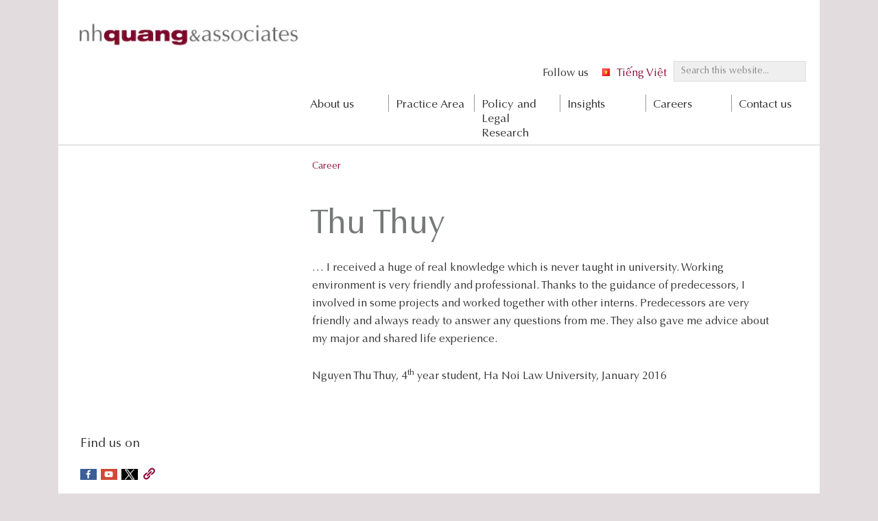

--- FILE ---
content_type: text/html; charset=UTF-8
request_url: https://nhquang.com/thu-thuy/
body_size: 9141
content:
<!DOCTYPE html>
<html lang="en-US">
<head >
<meta charset="UTF-8" />
<meta name="viewport" content="width=device-width, initial-scale=1" />
<meta name='robots' content='index, follow, max-image-preview:large, max-snippet:-1, max-video-preview:-1' />
	<style>img:is([sizes="auto" i], [sizes^="auto," i]) { contain-intrinsic-size: 3000px 1500px }</style>
	<link rel="alternate" href="https://nhquang.com/thu-thuy/" hreflang="en" />
<link rel="alternate" href="https://nhquang.com/vi/thu-thuy-2/" hreflang="vi" />

	<!-- This site is optimized with the Yoast SEO plugin v26.4 - https://yoast.com/wordpress/plugins/seo/ -->
	<title>Thu Thuy - nhquang &amp; associates</title>
	<link rel="canonical" href="https://nhquang.com/thu-thuy/" />
	<meta property="og:locale" content="en_US" />
	<meta property="og:locale:alternate" content="vi_VN" />
	<meta property="og:type" content="article" />
	<meta property="og:title" content="Thu Thuy - nhquang &amp; associates" />
	<meta property="og:description" content="&#8230; I received a huge of real knowledge which is never taught in university. Working environment is very friendly and professional. Thanks to the guidance of predecessors, I involved in some projects and worked together with other interns. Predecessors are very friendly and always ready to answer any questions from me. They also gave me [&hellip;]" />
	<meta property="og:url" content="https://nhquang.com/thu-thuy/" />
	<meta property="og:site_name" content="nhquang &amp; associates" />
	<meta property="article:publisher" content="https://www.facebook.com/nhquangassociates/" />
	<meta property="article:published_time" content="2016-04-13T09:51:42+00:00" />
	<meta property="article:modified_time" content="2016-07-12T04:52:39+00:00" />
	<meta name="author" content="Huyen Nham Thanh" />
	<meta name="twitter:label1" content="Written by" />
	<meta name="twitter:data1" content="Huyen Nham Thanh" />
	<script type="application/ld+json" class="yoast-schema-graph">{"@context":"https://schema.org","@graph":[{"@type":"Article","@id":"https://nhquang.com/thu-thuy/#article","isPartOf":{"@id":"https://nhquang.com/thu-thuy/"},"author":{"name":"Huyen Nham Thanh","@id":"https://nhquang.com/#/schema/person/8fe6369e3ed5961a64fe551a0370ac55"},"headline":"Thu Thuy","datePublished":"2016-04-13T09:51:42+00:00","dateModified":"2016-07-12T04:52:39+00:00","mainEntityOfPage":{"@id":"https://nhquang.com/thu-thuy/"},"wordCount":75,"commentCount":0,"publisher":{"@id":"https://nhquang.com/#organization"},"articleSection":["Career","Student Opportunity"],"inLanguage":"en-US","potentialAction":[{"@type":"CommentAction","name":"Comment","target":["https://nhquang.com/thu-thuy/#respond"]}]},{"@type":"WebPage","@id":"https://nhquang.com/thu-thuy/","url":"https://nhquang.com/thu-thuy/","name":"Thu Thuy - nhquang &amp; associates","isPartOf":{"@id":"https://nhquang.com/#website"},"datePublished":"2016-04-13T09:51:42+00:00","dateModified":"2016-07-12T04:52:39+00:00","breadcrumb":{"@id":"https://nhquang.com/thu-thuy/#breadcrumb"},"inLanguage":"en-US","potentialAction":[{"@type":"ReadAction","target":["https://nhquang.com/thu-thuy/"]}]},{"@type":"BreadcrumbList","@id":"https://nhquang.com/thu-thuy/#breadcrumb","itemListElement":[{"@type":"ListItem","position":1,"name":"Home","item":"https://nhquang.com/"},{"@type":"ListItem","position":2,"name":"Thu Thuy"}]},{"@type":"WebSite","@id":"https://nhquang.com/#website","url":"https://nhquang.com/","name":"NHQuang&Associates","description":"","publisher":{"@id":"https://nhquang.com/#organization"},"potentialAction":[{"@type":"SearchAction","target":{"@type":"EntryPoint","urlTemplate":"https://nhquang.com/?s={search_term_string}"},"query-input":{"@type":"PropertyValueSpecification","valueRequired":true,"valueName":"search_term_string"}}],"inLanguage":"en-US"},{"@type":"Organization","@id":"https://nhquang.com/#organization","name":"NHQuang & Associates","url":"https://nhquang.com/","logo":{"@type":"ImageObject","inLanguage":"en-US","@id":"https://nhquang.com/#/schema/logo/image/","url":"https://nhquang.com/wp-content/uploads/2018/12/NHQuang-logo-11.2014.jpg","contentUrl":"https://nhquang.com/wp-content/uploads/2018/12/NHQuang-logo-11.2014.jpg","width":2236,"height":373,"caption":"NHQuang & Associates"},"image":{"@id":"https://nhquang.com/#/schema/logo/image/"},"sameAs":["https://www.facebook.com/nhquangassociates/","https://www.youtube.com/user/NHQuangAssociates"]},{"@type":"Person","@id":"https://nhquang.com/#/schema/person/8fe6369e3ed5961a64fe551a0370ac55","name":"Huyen Nham Thanh","image":{"@type":"ImageObject","inLanguage":"en-US","@id":"https://nhquang.com/#/schema/person/image/","url":"https://secure.gravatar.com/avatar/21090b69381025a6b053ac7b2eb79e2de9de32f2601d630a1ad5cc1c1c466b2e?s=96&d=mm&r=g","contentUrl":"https://secure.gravatar.com/avatar/21090b69381025a6b053ac7b2eb79e2de9de32f2601d630a1ad5cc1c1c466b2e?s=96&d=mm&r=g","caption":"Huyen Nham Thanh"}}]}</script>
	<!-- / Yoast SEO plugin. -->


<link rel="alternate" type="application/rss+xml" title="nhquang &amp; associates &raquo; Feed" href="https://nhquang.com/feed/" />
<link rel="alternate" type="application/rss+xml" title="nhquang &amp; associates &raquo; Comments Feed" href="https://nhquang.com/comments/feed/" />
<link rel="alternate" type="application/rss+xml" title="nhquang &amp; associates &raquo; Thu Thuy Comments Feed" href="https://nhquang.com/thu-thuy/feed/" />
<script type="text/javascript">
/* <![CDATA[ */
window._wpemojiSettings = {"baseUrl":"https:\/\/s.w.org\/images\/core\/emoji\/16.0.1\/72x72\/","ext":".png","svgUrl":"https:\/\/s.w.org\/images\/core\/emoji\/16.0.1\/svg\/","svgExt":".svg","source":{"concatemoji":"https:\/\/nhquang.com\/wp-includes\/js\/wp-emoji-release.min.js?ver=6.8.3"}};
/*! This file is auto-generated */
!function(s,n){var o,i,e;function c(e){try{var t={supportTests:e,timestamp:(new Date).valueOf()};sessionStorage.setItem(o,JSON.stringify(t))}catch(e){}}function p(e,t,n){e.clearRect(0,0,e.canvas.width,e.canvas.height),e.fillText(t,0,0);var t=new Uint32Array(e.getImageData(0,0,e.canvas.width,e.canvas.height).data),a=(e.clearRect(0,0,e.canvas.width,e.canvas.height),e.fillText(n,0,0),new Uint32Array(e.getImageData(0,0,e.canvas.width,e.canvas.height).data));return t.every(function(e,t){return e===a[t]})}function u(e,t){e.clearRect(0,0,e.canvas.width,e.canvas.height),e.fillText(t,0,0);for(var n=e.getImageData(16,16,1,1),a=0;a<n.data.length;a++)if(0!==n.data[a])return!1;return!0}function f(e,t,n,a){switch(t){case"flag":return n(e,"\ud83c\udff3\ufe0f\u200d\u26a7\ufe0f","\ud83c\udff3\ufe0f\u200b\u26a7\ufe0f")?!1:!n(e,"\ud83c\udde8\ud83c\uddf6","\ud83c\udde8\u200b\ud83c\uddf6")&&!n(e,"\ud83c\udff4\udb40\udc67\udb40\udc62\udb40\udc65\udb40\udc6e\udb40\udc67\udb40\udc7f","\ud83c\udff4\u200b\udb40\udc67\u200b\udb40\udc62\u200b\udb40\udc65\u200b\udb40\udc6e\u200b\udb40\udc67\u200b\udb40\udc7f");case"emoji":return!a(e,"\ud83e\udedf")}return!1}function g(e,t,n,a){var r="undefined"!=typeof WorkerGlobalScope&&self instanceof WorkerGlobalScope?new OffscreenCanvas(300,150):s.createElement("canvas"),o=r.getContext("2d",{willReadFrequently:!0}),i=(o.textBaseline="top",o.font="600 32px Arial",{});return e.forEach(function(e){i[e]=t(o,e,n,a)}),i}function t(e){var t=s.createElement("script");t.src=e,t.defer=!0,s.head.appendChild(t)}"undefined"!=typeof Promise&&(o="wpEmojiSettingsSupports",i=["flag","emoji"],n.supports={everything:!0,everythingExceptFlag:!0},e=new Promise(function(e){s.addEventListener("DOMContentLoaded",e,{once:!0})}),new Promise(function(t){var n=function(){try{var e=JSON.parse(sessionStorage.getItem(o));if("object"==typeof e&&"number"==typeof e.timestamp&&(new Date).valueOf()<e.timestamp+604800&&"object"==typeof e.supportTests)return e.supportTests}catch(e){}return null}();if(!n){if("undefined"!=typeof Worker&&"undefined"!=typeof OffscreenCanvas&&"undefined"!=typeof URL&&URL.createObjectURL&&"undefined"!=typeof Blob)try{var e="postMessage("+g.toString()+"("+[JSON.stringify(i),f.toString(),p.toString(),u.toString()].join(",")+"));",a=new Blob([e],{type:"text/javascript"}),r=new Worker(URL.createObjectURL(a),{name:"wpTestEmojiSupports"});return void(r.onmessage=function(e){c(n=e.data),r.terminate(),t(n)})}catch(e){}c(n=g(i,f,p,u))}t(n)}).then(function(e){for(var t in e)n.supports[t]=e[t],n.supports.everything=n.supports.everything&&n.supports[t],"flag"!==t&&(n.supports.everythingExceptFlag=n.supports.everythingExceptFlag&&n.supports[t]);n.supports.everythingExceptFlag=n.supports.everythingExceptFlag&&!n.supports.flag,n.DOMReady=!1,n.readyCallback=function(){n.DOMReady=!0}}).then(function(){return e}).then(function(){var e;n.supports.everything||(n.readyCallback(),(e=n.source||{}).concatemoji?t(e.concatemoji):e.wpemoji&&e.twemoji&&(t(e.twemoji),t(e.wpemoji)))}))}((window,document),window._wpemojiSettings);
/* ]]> */
</script>
<link rel='stylesheet' id='nhq2017-css' href='https://nhquang.com/wp-content/themes/2017/style.css?ver=2.2.4' type='text/css' media='all' />
<style id='wp-emoji-styles-inline-css' type='text/css'>

	img.wp-smiley, img.emoji {
		display: inline !important;
		border: none !important;
		box-shadow: none !important;
		height: 1em !important;
		width: 1em !important;
		margin: 0 0.07em !important;
		vertical-align: -0.1em !important;
		background: none !important;
		padding: 0 !important;
	}
</style>
<style id='classic-theme-styles-inline-css' type='text/css'>
/*! This file is auto-generated */
.wp-block-button__link{color:#fff;background-color:#32373c;border-radius:9999px;box-shadow:none;text-decoration:none;padding:calc(.667em + 2px) calc(1.333em + 2px);font-size:1.125em}.wp-block-file__button{background:#32373c;color:#fff;text-decoration:none}
</style>
<style id='global-styles-inline-css' type='text/css'>
:root{--wp--preset--aspect-ratio--square: 1;--wp--preset--aspect-ratio--4-3: 4/3;--wp--preset--aspect-ratio--3-4: 3/4;--wp--preset--aspect-ratio--3-2: 3/2;--wp--preset--aspect-ratio--2-3: 2/3;--wp--preset--aspect-ratio--16-9: 16/9;--wp--preset--aspect-ratio--9-16: 9/16;--wp--preset--color--black: #000000;--wp--preset--color--cyan-bluish-gray: #abb8c3;--wp--preset--color--white: #ffffff;--wp--preset--color--pale-pink: #f78da7;--wp--preset--color--vivid-red: #cf2e2e;--wp--preset--color--luminous-vivid-orange: #ff6900;--wp--preset--color--luminous-vivid-amber: #fcb900;--wp--preset--color--light-green-cyan: #7bdcb5;--wp--preset--color--vivid-green-cyan: #00d084;--wp--preset--color--pale-cyan-blue: #8ed1fc;--wp--preset--color--vivid-cyan-blue: #0693e3;--wp--preset--color--vivid-purple: #9b51e0;--wp--preset--gradient--vivid-cyan-blue-to-vivid-purple: linear-gradient(135deg,rgba(6,147,227,1) 0%,rgb(155,81,224) 100%);--wp--preset--gradient--light-green-cyan-to-vivid-green-cyan: linear-gradient(135deg,rgb(122,220,180) 0%,rgb(0,208,130) 100%);--wp--preset--gradient--luminous-vivid-amber-to-luminous-vivid-orange: linear-gradient(135deg,rgba(252,185,0,1) 0%,rgba(255,105,0,1) 100%);--wp--preset--gradient--luminous-vivid-orange-to-vivid-red: linear-gradient(135deg,rgba(255,105,0,1) 0%,rgb(207,46,46) 100%);--wp--preset--gradient--very-light-gray-to-cyan-bluish-gray: linear-gradient(135deg,rgb(238,238,238) 0%,rgb(169,184,195) 100%);--wp--preset--gradient--cool-to-warm-spectrum: linear-gradient(135deg,rgb(74,234,220) 0%,rgb(151,120,209) 20%,rgb(207,42,186) 40%,rgb(238,44,130) 60%,rgb(251,105,98) 80%,rgb(254,248,76) 100%);--wp--preset--gradient--blush-light-purple: linear-gradient(135deg,rgb(255,206,236) 0%,rgb(152,150,240) 100%);--wp--preset--gradient--blush-bordeaux: linear-gradient(135deg,rgb(254,205,165) 0%,rgb(254,45,45) 50%,rgb(107,0,62) 100%);--wp--preset--gradient--luminous-dusk: linear-gradient(135deg,rgb(255,203,112) 0%,rgb(199,81,192) 50%,rgb(65,88,208) 100%);--wp--preset--gradient--pale-ocean: linear-gradient(135deg,rgb(255,245,203) 0%,rgb(182,227,212) 50%,rgb(51,167,181) 100%);--wp--preset--gradient--electric-grass: linear-gradient(135deg,rgb(202,248,128) 0%,rgb(113,206,126) 100%);--wp--preset--gradient--midnight: linear-gradient(135deg,rgb(2,3,129) 0%,rgb(40,116,252) 100%);--wp--preset--font-size--small: 13px;--wp--preset--font-size--medium: 20px;--wp--preset--font-size--large: 36px;--wp--preset--font-size--x-large: 42px;--wp--preset--spacing--20: 0.44rem;--wp--preset--spacing--30: 0.67rem;--wp--preset--spacing--40: 1rem;--wp--preset--spacing--50: 1.5rem;--wp--preset--spacing--60: 2.25rem;--wp--preset--spacing--70: 3.38rem;--wp--preset--spacing--80: 5.06rem;--wp--preset--shadow--natural: 6px 6px 9px rgba(0, 0, 0, 0.2);--wp--preset--shadow--deep: 12px 12px 50px rgba(0, 0, 0, 0.4);--wp--preset--shadow--sharp: 6px 6px 0px rgba(0, 0, 0, 0.2);--wp--preset--shadow--outlined: 6px 6px 0px -3px rgba(255, 255, 255, 1), 6px 6px rgba(0, 0, 0, 1);--wp--preset--shadow--crisp: 6px 6px 0px rgba(0, 0, 0, 1);}:where(.is-layout-flex){gap: 0.5em;}:where(.is-layout-grid){gap: 0.5em;}body .is-layout-flex{display: flex;}.is-layout-flex{flex-wrap: wrap;align-items: center;}.is-layout-flex > :is(*, div){margin: 0;}body .is-layout-grid{display: grid;}.is-layout-grid > :is(*, div){margin: 0;}:where(.wp-block-columns.is-layout-flex){gap: 2em;}:where(.wp-block-columns.is-layout-grid){gap: 2em;}:where(.wp-block-post-template.is-layout-flex){gap: 1.25em;}:where(.wp-block-post-template.is-layout-grid){gap: 1.25em;}.has-black-color{color: var(--wp--preset--color--black) !important;}.has-cyan-bluish-gray-color{color: var(--wp--preset--color--cyan-bluish-gray) !important;}.has-white-color{color: var(--wp--preset--color--white) !important;}.has-pale-pink-color{color: var(--wp--preset--color--pale-pink) !important;}.has-vivid-red-color{color: var(--wp--preset--color--vivid-red) !important;}.has-luminous-vivid-orange-color{color: var(--wp--preset--color--luminous-vivid-orange) !important;}.has-luminous-vivid-amber-color{color: var(--wp--preset--color--luminous-vivid-amber) !important;}.has-light-green-cyan-color{color: var(--wp--preset--color--light-green-cyan) !important;}.has-vivid-green-cyan-color{color: var(--wp--preset--color--vivid-green-cyan) !important;}.has-pale-cyan-blue-color{color: var(--wp--preset--color--pale-cyan-blue) !important;}.has-vivid-cyan-blue-color{color: var(--wp--preset--color--vivid-cyan-blue) !important;}.has-vivid-purple-color{color: var(--wp--preset--color--vivid-purple) !important;}.has-black-background-color{background-color: var(--wp--preset--color--black) !important;}.has-cyan-bluish-gray-background-color{background-color: var(--wp--preset--color--cyan-bluish-gray) !important;}.has-white-background-color{background-color: var(--wp--preset--color--white) !important;}.has-pale-pink-background-color{background-color: var(--wp--preset--color--pale-pink) !important;}.has-vivid-red-background-color{background-color: var(--wp--preset--color--vivid-red) !important;}.has-luminous-vivid-orange-background-color{background-color: var(--wp--preset--color--luminous-vivid-orange) !important;}.has-luminous-vivid-amber-background-color{background-color: var(--wp--preset--color--luminous-vivid-amber) !important;}.has-light-green-cyan-background-color{background-color: var(--wp--preset--color--light-green-cyan) !important;}.has-vivid-green-cyan-background-color{background-color: var(--wp--preset--color--vivid-green-cyan) !important;}.has-pale-cyan-blue-background-color{background-color: var(--wp--preset--color--pale-cyan-blue) !important;}.has-vivid-cyan-blue-background-color{background-color: var(--wp--preset--color--vivid-cyan-blue) !important;}.has-vivid-purple-background-color{background-color: var(--wp--preset--color--vivid-purple) !important;}.has-black-border-color{border-color: var(--wp--preset--color--black) !important;}.has-cyan-bluish-gray-border-color{border-color: var(--wp--preset--color--cyan-bluish-gray) !important;}.has-white-border-color{border-color: var(--wp--preset--color--white) !important;}.has-pale-pink-border-color{border-color: var(--wp--preset--color--pale-pink) !important;}.has-vivid-red-border-color{border-color: var(--wp--preset--color--vivid-red) !important;}.has-luminous-vivid-orange-border-color{border-color: var(--wp--preset--color--luminous-vivid-orange) !important;}.has-luminous-vivid-amber-border-color{border-color: var(--wp--preset--color--luminous-vivid-amber) !important;}.has-light-green-cyan-border-color{border-color: var(--wp--preset--color--light-green-cyan) !important;}.has-vivid-green-cyan-border-color{border-color: var(--wp--preset--color--vivid-green-cyan) !important;}.has-pale-cyan-blue-border-color{border-color: var(--wp--preset--color--pale-cyan-blue) !important;}.has-vivid-cyan-blue-border-color{border-color: var(--wp--preset--color--vivid-cyan-blue) !important;}.has-vivid-purple-border-color{border-color: var(--wp--preset--color--vivid-purple) !important;}.has-vivid-cyan-blue-to-vivid-purple-gradient-background{background: var(--wp--preset--gradient--vivid-cyan-blue-to-vivid-purple) !important;}.has-light-green-cyan-to-vivid-green-cyan-gradient-background{background: var(--wp--preset--gradient--light-green-cyan-to-vivid-green-cyan) !important;}.has-luminous-vivid-amber-to-luminous-vivid-orange-gradient-background{background: var(--wp--preset--gradient--luminous-vivid-amber-to-luminous-vivid-orange) !important;}.has-luminous-vivid-orange-to-vivid-red-gradient-background{background: var(--wp--preset--gradient--luminous-vivid-orange-to-vivid-red) !important;}.has-very-light-gray-to-cyan-bluish-gray-gradient-background{background: var(--wp--preset--gradient--very-light-gray-to-cyan-bluish-gray) !important;}.has-cool-to-warm-spectrum-gradient-background{background: var(--wp--preset--gradient--cool-to-warm-spectrum) !important;}.has-blush-light-purple-gradient-background{background: var(--wp--preset--gradient--blush-light-purple) !important;}.has-blush-bordeaux-gradient-background{background: var(--wp--preset--gradient--blush-bordeaux) !important;}.has-luminous-dusk-gradient-background{background: var(--wp--preset--gradient--luminous-dusk) !important;}.has-pale-ocean-gradient-background{background: var(--wp--preset--gradient--pale-ocean) !important;}.has-electric-grass-gradient-background{background: var(--wp--preset--gradient--electric-grass) !important;}.has-midnight-gradient-background{background: var(--wp--preset--gradient--midnight) !important;}.has-small-font-size{font-size: var(--wp--preset--font-size--small) !important;}.has-medium-font-size{font-size: var(--wp--preset--font-size--medium) !important;}.has-large-font-size{font-size: var(--wp--preset--font-size--large) !important;}.has-x-large-font-size{font-size: var(--wp--preset--font-size--x-large) !important;}
:where(.wp-block-post-template.is-layout-flex){gap: 1.25em;}:where(.wp-block-post-template.is-layout-grid){gap: 1.25em;}
:where(.wp-block-columns.is-layout-flex){gap: 2em;}:where(.wp-block-columns.is-layout-grid){gap: 2em;}
:root :where(.wp-block-pullquote){font-size: 1.5em;line-height: 1.6;}
</style>
<link rel='stylesheet' id='dashicons-css' href='https://nhquang.com/wp-includes/css/dashicons.min.css?ver=6.8.3' type='text/css' media='all' />
<link rel='stylesheet' id='2025-styles-css' href='https://nhquang.com/wp-content/themes/2017/style-2025.css?ver=6.8.3' type='text/css' media='all' />
<script type="text/javascript" src="https://nhquang.com/wp-includes/js/jquery/jquery.min.js?ver=3.7.1" id="jquery-core-js"></script>
<script type="text/javascript" src="https://nhquang.com/wp-includes/js/jquery/jquery-migrate.min.js?ver=3.4.1" id="jquery-migrate-js"></script>
<link rel="https://api.w.org/" href="https://nhquang.com/wp-json/" /><link rel="alternate" title="JSON" type="application/json" href="https://nhquang.com/wp-json/wp/v2/posts/1236" /><link rel="EditURI" type="application/rsd+xml" title="RSD" href="https://nhquang.com/xmlrpc.php?rsd" />
<meta name="generator" content="WordPress 6.8.3" />
<link rel='shortlink' href='https://nhquang.com/?p=1236' />
<link rel="alternate" title="oEmbed (JSON)" type="application/json+oembed" href="https://nhquang.com/wp-json/oembed/1.0/embed?url=https%3A%2F%2Fnhquang.com%2Fthu-thuy%2F&#038;lang=en" />
<link rel="alternate" title="oEmbed (XML)" type="text/xml+oembed" href="https://nhquang.com/wp-json/oembed/1.0/embed?url=https%3A%2F%2Fnhquang.com%2Fthu-thuy%2F&#038;format=xml&#038;lang=en" />
<link rel="icon" href="https://nhquang.com/wp-content/themes/2017/images/favicon.ico" />
<link rel="pingback" href="https://nhquang.com/xmlrpc.php" />
	<!-- Google Tag Manager -->
<script>(function(w,d,s,l,i){w[l]=w[l]||[];w[l].push({'gtm.start':
new Date().getTime(),event:'gtm.js'});var f=d.getElementsByTagName(s)[0],
j=d.createElement(s),dl=l!='dataLayer'?'&l='+l:'';j.async=true;j.src=
'https://www.googletagmanager.com/gtm.js?id='+i+dl;f.parentNode.insertBefore(j,f);
})(window,document,'script','dataLayer','GTM-TF8PVTD');</script>
<!-- End Google Tag Manager -->
</head>
<body class="wp-singular post-template-default single single-post postid-1236 single-format-standard wp-theme-genesis wp-child-theme-2017 full-width-content genesis-breadcrumbs-visible genesis-footer-widgets-visible">	<!-- Google Tag Manager (noscript) -->
<noscript><iframe src="https://www.googletagmanager.com/ns.html?id=GTM-TF8PVTD"
height="0" width="0" style="display:none;visibility:hidden"></iframe></noscript>
<!-- End Google Tag Manager (noscript) -->
<div class="site-container"><ul class="genesis-skip-link"><li><a href="#genesis-nav-primary" class="screen-reader-shortcut"> Skip to primary navigation</a></li><li><a href="#genesis-content" class="screen-reader-shortcut"> Skip to main content</a></li><li><a href="#genesis-footer-widgets" class="screen-reader-shortcut"> Skip to footer</a></li></ul><header class="site-header"><div class="wrap"><div class="title-area"><p class="site-title"><a href="https://nhquang.com/" title="nhquang &amp; associates"><img src="https://nhquang.com/wp-content/themes/2017/images/nhquang-logo.jpg" title="nhquang &amp; associates" alt="nhquang &amp; associates" width="320" height="59" /></a></p></div><div class="widget-area header-widget-area"><section id="search-2" class="widget widget_search"><div class="widget-wrap"><form class="search-form" method="get" action="https://nhquang.com/" role="search"><label class="search-form-label screen-reader-text" for="searchform-1">Search this website...</label><input class="search-form-input" type="search" name="s" id="searchform-1" placeholder="Search this website..."><input class="search-form-submit" type="submit" value="Search"><meta content="https://nhquang.com/?s={s}"></form></div></section>
<section id="polylang-2" class="widget widget_polylang"><div class="widget-wrap"><ul>
	<li class="lang-item lang-item-447 lang-item-vi lang-item-first"><a lang="vi" hreflang="vi" href="https://nhquang.com/vi/thu-thuy-2/"><img src="[data-uri]" alt="" width="16" height="11" style="width: 16px; height: 11px;" /><span style="margin-left:0.3em;">Tiếng Việt</span></a></li>
</ul>
</div></section>
<section id="nav_menu-5" class="widget widget_nav_menu"><div class="widget-wrap"><nav class="nav-header"><ul id="menu-top-socialmedia" class="menu genesis-nav-menu js-superfish"><li id="menu-item-43" class="menu-item menu-item-type-custom menu-item-object-custom menu-item-has-children menu-item-43"><a href="#"><span >Follow us</span></a>
<ul class="sub-menu">
	<li id="menu-item-6643" class="vnlawfind menu-item menu-item-type-custom menu-item-object-custom menu-item-6643"><a href="https://vnlawfind.com.vn/"><span >NHQuang Legal Blog</span></a></li>
	<li id="menu-item-2221" class="facebook menu-item menu-item-type-custom menu-item-object-custom menu-item-2221"><a href="https://www.facebook.com/nhquangassociates/"><span >Facebook</span></a></li>
	<li id="menu-item-2223" class="youtube menu-item menu-item-type-custom menu-item-object-custom menu-item-2223"><a href="http://youtube.com"><span >Youtube</span></a></li>
	<li id="menu-item-12384" class="twitter menu-item menu-item-type-custom menu-item-object-custom menu-item-12384"><a href="https://x.com/NHQuangLawfirm"><span >X</span></a></li>
</ul>
</li>
</ul></nav></div></section>
</div></div></header><div class="topmenu"><div class="wrap"><div class="one-third first empty">e</div><div class="two-thirds"><nav class="nav-primary" aria-label="Main" id="genesis-nav-primary"><div class="wrap"><ul id="menu-top" class="menu genesis-nav-menu menu-primary js-superfish"><li id="menu-item-706" class="menu-item menu-item-type-custom menu-item-object-custom menu-item-has-children menu-item-706"><a href="#"><span >About us</span></a>
<ul class="sub-menu">
	<li id="menu-item-2770" class="menu-item menu-item-type-post_type menu-item-object-page menu-item-2770"><a href="https://nhquang.com/our-offices/"><span >Our office</span></a></li>
	<li id="menu-item-2734" class="menu-item menu-item-type-post_type menu-item-object-page menu-item-2734"><a href="https://nhquang.com/our-people/"><span >Our People</span></a></li>
	<li id="menu-item-2779" class="menu-item menu-item-type-post_type menu-item-object-page menu-item-2779"><a href="https://nhquang.com/our-counterparts/"><span >Our Counterpart</span></a></li>
	<li id="menu-item-2742" class="menu-item menu-item-type-post_type menu-item-object-page menu-item-2742"><a href="https://nhquang.com/ision-mission/"><span >Vision &#038; Mission</span></a></li>
	<li id="menu-item-2756" class="menu-item menu-item-type-post_type menu-item-object-page menu-item-2756"><a href="https://nhquang.com/social-responsibilities/"><span >Social Responsibility</span></a></li>
</ul>
</li>
<li id="menu-item-2786" class="menu-item menu-item-type-post_type menu-item-object-page menu-item-has-children menu-item-2786"><a href="https://nhquang.com/practice-area/"><span >Practice Area</span></a>
<ul class="sub-menu">
	<li id="menu-item-2789" class="menu-item menu-item-type-post_type menu-item-object-page menu-item-2789"><a href="https://nhquang.com/practice-area/business/"><span >Business</span></a></li>
	<li id="menu-item-2802" class="menu-item menu-item-type-post_type menu-item-object-page menu-item-2802"><a href="https://nhquang.com/practice-area/litigation/"><span >Dispute Resolution Service</span></a></li>
	<li id="menu-item-2805" class="menu-item menu-item-type-post_type menu-item-object-page menu-item-2805"><a href="https://nhquang.com/practice-area/finance-tax/"><span >Finance &#038; Tax</span></a></li>
	<li id="menu-item-2803" class="menu-item menu-item-type-post_type menu-item-object-page menu-item-2803"><a href="https://nhquang.com/practice-area/intellectual-property/"><span >Intellectual Property</span></a></li>
	<li id="menu-item-2804" class="menu-item menu-item-type-post_type menu-item-object-page menu-item-2804"><a href="https://nhquang.com/practice-area/industry/"><span >Other Industry</span></a></li>
	<li id="menu-item-2809" class="menu-item menu-item-type-post_type menu-item-object-page menu-item-2809"><a href="https://nhquang.com/policy-and-legal-research/"><span >Policy and Legal Research</span></a></li>
</ul>
</li>
<li id="menu-item-2810" class="menu-item menu-item-type-post_type menu-item-object-page menu-item-2810"><a href="https://nhquang.com/policy-and-legal-research/"><span >Policy and Legal Research</span></a></li>
<li id="menu-item-707" class="menu-item menu-item-type-custom menu-item-object-custom menu-item-has-children menu-item-707"><a href="#"><span >Insights</span></a>
<ul class="sub-menu">
	<li id="menu-item-184" class="menu-item menu-item-type-taxonomy menu-item-object-category menu-item-184"><a href="https://nhquang.com/insight/our-articles/"><span >Article</span></a></li>
	<li id="menu-item-11614" class="menu-item menu-item-type-taxonomy menu-item-object-category menu-item-11614"><a href="https://nhquang.com/insight/books/"><span >Book</span></a></li>
	<li id="menu-item-183" class="menu-item menu-item-type-taxonomy menu-item-object-category menu-item-183"><a href="https://nhquang.com/insight/events/"><span >Event</span></a></li>
	<li id="menu-item-1099" class="menu-item menu-item-type-taxonomy menu-item-object-category menu-item-1099"><a href="https://nhquang.com/insight/legal-policy-brief/"><span >Legal Newsletter</span></a></li>
	<li id="menu-item-1380" class="menu-item menu-item-type-taxonomy menu-item-object-category menu-item-1380"><a href="https://nhquang.com/insight/research/"><span >Research</span></a></li>
	<li id="menu-item-186" class="menu-item menu-item-type-taxonomy menu-item-object-category menu-item-186"><a href="https://nhquang.com/insight/talk-on-media/"><span >Talk on Media</span></a></li>
</ul>
</li>
<li id="menu-item-705" class="menu-item menu-item-type-custom menu-item-object-custom menu-item-has-children menu-item-705"><a href="#"><span >Careers</span></a>
<ul class="sub-menu">
	<li id="menu-item-2917" class="menu-item menu-item-type-taxonomy menu-item-object-category menu-item-2917"><a href="https://nhquang.com/careers/career-opportunity/"><span >Career Opportunity</span></a></li>
	<li id="menu-item-8559" class="menu-item menu-item-type-post_type menu-item-object-page menu-item-8559"><a href="https://nhquang.com/in-house-library-2/"><span >Internal Library &#038; Approach to Research</span></a></li>
	<li id="menu-item-187" class="menu-item menu-item-type-taxonomy menu-item-object-category menu-item-187"><a href="https://nhquang.com/careers/in-house-training/"><span >In-house Training</span></a></li>
	<li id="menu-item-3172" class="menu-item menu-item-type-post_type menu-item-object-page menu-item-3172"><a href="https://nhquang.com/student-opportunity/"><span >Student Opportunity</span></a></li>
</ul>
</li>
<li id="menu-item-325" class="menu-item menu-item-type-post_type menu-item-object-page menu-item-325"><a href="https://nhquang.com/contact-us/"><span >Contact us</span></a></li>
</ul></div></nav></div></div></div><div class="site-inner"><div class="wrap"><div class="breadcrumb"><div class="one-third first empty">Home</div><div class="two-thirds"><span class="breadcrumb-link-wrap"><a class="breadcrumb-link" href="https://nhquang.com/careers/"><span class="breadcrumb-link-text-wrap">Career</span></a><meta ></span></div></div><div class="content-sidebar-wrap"><div class="wrap"><main class="content" id="genesis-content"><div class="one-third first empty">empty</div><div class="two-thirds"><article class="post-1236 post type-post status-publish format-standard category-careers category-intern-comments entry" aria-label="Thu Thuy"><header class="entry-header"><h1 class="entry-title">Thu Thuy</h1>
</header><div class="entry-content"><p style="text-align: left;">&#8230; I received a huge of real knowledge which is never taught in university. Working environment is very friendly and professional. Thanks to the guidance of predecessors, I involved in some projects and worked together with other interns. Predecessors are very friendly and always ready to answer any questions from me. They also gave me advice about my major and shared life experience.</p>
<p style="text-align: left;">Nguyen Thu Thuy, 4<sup>th</sup> year student, Ha Noi Law University, January 2016</p>
<!--<rdf:RDF xmlns:rdf="http://www.w3.org/1999/02/22-rdf-syntax-ns#"
			xmlns:dc="http://purl.org/dc/elements/1.1/"
			xmlns:trackback="http://madskills.com/public/xml/rss/module/trackback/">
		<rdf:Description rdf:about="https://nhquang.com/thu-thuy/"
    dc:identifier="https://nhquang.com/thu-thuy/"
    dc:title="Thu Thuy"
    trackback:ping="https://nhquang.com/thu-thuy/trackback/" />
</rdf:RDF>-->
</div><footer class="entry-footer"></footer></article></div></main></div><!-- end .content .wrap --></div></div></div><div class="social-sidebar widget-area"><div class="wrap"><div class="one-third first"><aside class="widget-area"><h2 class="genesis-sidebar-title screen-reader-text">social-sidebar</h2><section id="text-82" class="widget widget_text"><div class="widget-wrap"><h3 class="widgettitle widget-title">Find us on</h3>
			<div class="textwidget"><a href="https://www.facebook.com/nhquangassociates/" target="_blank"><span class="facebook"></span></a>
<a href="https://www.youtube.com/user/NHQuangAssociates" target="_blank"><span class="youtube"></span></a>
<a href="https://x.com/NHQuangLawfirm" target="_blank"><span class="twitter"></span></a>
<a href="https://vnlawfind.com.vn/" target="_blank"><span class="dashicons dashicons-admin-links"></span></a>
</div>
		</div></section>
</aside></div><div class="two-thirds"></div></div></div><div class="footer-widgets" id="genesis-footer-widgets"><h2 class="genesis-sidebar-title screen-reader-text">Footer</h2><div class="wrap"><div class="widget-area footer-widgets-1 footer-widget-area"><section id="nav_menu-6" class="widget widget_nav_menu"><div class="widget-wrap"><h3 class="widgettitle widget-title">About Us</h3>
<div class="menu-footer-about-container"><ul id="menu-footer-about" class="menu"><li id="menu-item-2874" class="menu-item menu-item-type-post_type menu-item-object-page menu-item-2874"><a href="https://nhquang.com/ision-mission/">Vision &#038; Mission</a></li>
<li id="menu-item-2504" class="menu-item menu-item-type-post_type menu-item-object-page menu-item-2504"><a href="https://nhquang.com/our-people/">Our People</a></li>
<li id="menu-item-2503" class="menu-item menu-item-type-post_type menu-item-object-page menu-item-2503"><a href="https://nhquang.com/our-offices/">Our office</a></li>
<li id="menu-item-2875" class="menu-item menu-item-type-post_type menu-item-object-page menu-item-2875"><a href="https://nhquang.com/social-responsibilities/">Social Responsibility</a></li>
</ul></div></div></section>
</div><div class="widget-area footer-widgets-2 footer-widget-area"><section id="nav_menu-7" class="widget widget_nav_menu"><div class="widget-wrap"><h3 class="widgettitle widget-title">Practice Areas</h3>
<div class="menu-footer-areas-container"><ul id="menu-footer-areas" class="menu"><li id="menu-item-2869" class="menu-item menu-item-type-post_type menu-item-object-page menu-item-2869"><a href="https://nhquang.com/practice-area/business/">Business</a></li>
<li id="menu-item-2870" class="menu-item menu-item-type-post_type menu-item-object-page menu-item-2870"><a href="https://nhquang.com/practice-area/finance-tax/">Finance &#038; Tax</a></li>
<li id="menu-item-2871" class="menu-item menu-item-type-post_type menu-item-object-page menu-item-2871"><a href="https://nhquang.com/practice-area/industry/">Industry</a></li>
<li id="menu-item-2872" class="menu-item menu-item-type-post_type menu-item-object-page menu-item-2872"><a href="https://nhquang.com/practice-area/intellectual-property/">Intellectual Property</a></li>
<li id="menu-item-2873" class="menu-item menu-item-type-post_type menu-item-object-page menu-item-2873"><a href="https://nhquang.com/practice-area/litigation/">Dispute Resolution Service</a></li>
</ul></div></div></section>
</div><div class="widget-area footer-widgets-3 footer-widget-area"><section id="nav_menu-8" class="widget widget_nav_menu"><div class="widget-wrap"><h3 class="widgettitle widget-title">Insights</h3>
<div class="menu-footer-insights-container"><ul id="menu-footer-insights" class="menu"><li id="menu-item-2513" class="menu-item menu-item-type-taxonomy menu-item-object-category menu-item-2513"><a href="https://nhquang.com/insight/our-articles/">Our Article</a></li>
<li id="menu-item-2514" class="menu-item menu-item-type-taxonomy menu-item-object-category menu-item-2514"><a href="https://nhquang.com/insight/legal-policy-brief/">Legal Newsletter</a></li>
<li id="menu-item-2515" class="menu-item menu-item-type-taxonomy menu-item-object-category menu-item-2515"><a href="https://nhquang.com/insight/books/">Book</a></li>
<li id="menu-item-2516" class="menu-item menu-item-type-taxonomy menu-item-object-category menu-item-2516"><a href="https://nhquang.com/insight/events/">Event</a></li>
<li id="menu-item-2517" class="menu-item menu-item-type-taxonomy menu-item-object-category menu-item-2517"><a href="https://nhquang.com/insight/research/">Research</a></li>
<li id="menu-item-2518" class="menu-item menu-item-type-taxonomy menu-item-object-category menu-item-2518"><a href="https://nhquang.com/insight/talk-on-media/">Talk on Media</a></li>
</ul></div></div></section>
</div><div class="widget-area footer-widgets-4 footer-widget-area"><section id="nav_menu-9" class="widget widget_nav_menu"><div class="widget-wrap"><h3 class="widgettitle widget-title">Policy and Legal Research</h3>
<div class="menu-footer-research-container"><ul id="menu-footer-research" class="menu"><li id="menu-item-11303" class="menu-item menu-item-type-custom menu-item-object-custom menu-item-11303"><a href="https://nhquang.com/policy-and-legal-research/">Policy and Legal Research</a></li>
</ul></div></div></section>
</div><div class="widget-area footer-widgets-5 footer-widget-area"><section id="nav_menu-10" class="widget widget_nav_menu"><div class="widget-wrap"><h3 class="widgettitle widget-title">Career Management</h3>
<div class="menu-footer-career-container"><ul id="menu-footer-career" class="menu"><li id="menu-item-12404" class="menu-item menu-item-type-taxonomy menu-item-object-category menu-item-12404"><a href="https://nhquang.com/careers/career-opportunity/">Career Opportunity</a></li>
<li id="menu-item-12405" class="menu-item menu-item-type-taxonomy menu-item-object-category menu-item-12405"><a href="https://nhquang.com/careers/in-house-library/">Internal Library &amp; Approach to Research</a></li>
<li id="menu-item-2522" class="menu-item menu-item-type-taxonomy menu-item-object-category menu-item-2522"><a href="https://nhquang.com/careers/in-house-training/">In-house Training</a></li>
<li id="menu-item-12406" class="menu-item menu-item-type-taxonomy menu-item-object-category current-post-ancestor current-menu-parent current-post-parent menu-item-12406"><a href="https://nhquang.com/careers/intern-comments/">Student Opportunity</a></li>
</ul></div></div></section>
</div></div></div><footer class="site-footer"><div class="wrap"><nav class="nav-secondary" aria-label="Secondary"><div class="wrap"><ul id="menu-footer-research-1" class="menu genesis-nav-menu menu-secondary js-superfish"><li class="menu-item menu-item-type-custom menu-item-object-custom menu-item-11303"><a href="https://nhquang.com/policy-and-legal-research/"><span >Policy and Legal Research</span></a></li>
</ul></div></nav>Ha Noi - Ho Chi Minh &#xA9;&nbsp;2025 NHQuang&Associates. Email: <a href="mailto:contact@nhquang.com">contact@nhquang.com</a></div></footer></div><script type="speculationrules">
{"prefetch":[{"source":"document","where":{"and":[{"href_matches":"\/*"},{"not":{"href_matches":["\/wp-*.php","\/wp-admin\/*","\/wp-content\/uploads\/*","\/wp-content\/*","\/wp-content\/plugins\/*","\/wp-content\/themes\/2017\/*","\/wp-content\/themes\/genesis\/*","\/*\\?(.+)"]}},{"not":{"selector_matches":"a[rel~=\"nofollow\"]"}},{"not":{"selector_matches":".no-prefetch, .no-prefetch a"}}]},"eagerness":"conservative"}]}
</script>
<script type="text/javascript" src="https://nhquang.com/wp-includes/js/comment-reply.min.js?ver=6.8.3" id="comment-reply-js" async="async" data-wp-strategy="async"></script>
<script type="text/javascript" src="https://nhquang.com/wp-includes/js/hoverIntent.min.js?ver=1.10.2" id="hoverIntent-js"></script>
<script type="text/javascript" src="https://nhquang.com/wp-content/themes/genesis/lib/js/menu/superfish.min.js?ver=1.7.10" id="superfish-js"></script>
<script type="text/javascript" src="https://nhquang.com/wp-content/themes/genesis/lib/js/menu/superfish.args.min.js?ver=3.6.1" id="superfish-args-js"></script>
<script type="text/javascript" src="https://nhquang.com/wp-content/themes/genesis/lib/js/skip-links.min.js?ver=3.6.1" id="skip-links-js"></script>
<script type="text/javascript" id="genesis-sample-responsive-menu-js-extra">
/* <![CDATA[ */
var genesisSampleL10n = {"mainMenu":"Menu","subMenu":"Menu"};
/* ]]> */
</script>
<script type="text/javascript" src="https://nhquang.com/wp-content/themes/2017/js/responsive-menu.js?ver=1.0.0" id="genesis-sample-responsive-menu-js"></script>
</body></html>


--- FILE ---
content_type: text/css
request_url: https://nhquang.com/wp-content/themes/2017/style.css?ver=2.2.4
body_size: 9095
content:
/*
	Theme Name: NHQ2017
	Theme URI: https://nhquang.com/
	Author: Hung Pham
	Author URI: https://hungpham.no/

	Version: 3

	Template: genesis
	Template Version: 3.0.3
*/

/* # Table of Contents
- HTML5 Reset
	- Baseline Normalize
	- Box Sizing
	- Float Clearing
- Defaults
	- Typographical Elements
	- Headings
	- Objects
	- Gallery
	- Forms
	- Tables
	- Screen Reader Text
- Structure and Layout
	- Site Containers
	- Column Widths and Positions
	- Column Classes
- Common Classes
	- Avatar
	- Genesis
	- Search Form
	- Titles
	- WordPress
- Widgets
	- Featured Content
- Plugins
	- Genesis eNews Extended
	- Jetpack
- Skip Links
- Site Header
	- Title Area
	- Widget Area
- Site Navigation
	- Accessible Menu
	- Site Header Navigation
	- After Header Navigation
	- Footer Navigation
- Content Area
	- Entries
	- Entry Meta
	- Pagination
	- Comments
- Sidebars
- Footer Widgets
- Site Footer
- Media Queries
	- Max-width: 1340px
	- Max-width: 1200px
	- Max-width: 1023px
	- Max-width: 860px
- Print Styles
*/

@font-face {
	font-family: Optima; src: url('/wp-content/themes/2017/font/optima.woff2');
	font-display: swap;
}
/* @font-face { font-family: Optima; src: url('font/OptimaVU-Roman.otf'); } */
@font-face {
	font-family: Optima; font-weight: bold; src: url('/wp-content/themes/2017/font/optima-bold.woff2');
	font-display: swap;
}
@font-face {
	font-family: Optima; font-style: italic; src: url('/wp-content/themes/2017/font/optima-italic.woff2');
	font-display: swap;
}
@font-face {
	font-family: Optima; font-weight: bold; font-style: italic; src: url('/wp-content/themes/2017/font/optima-bold-italic.woff2');
	font-display: swap;
}


.content-sidebar-wrap ul {
	margin-bottom: 20px;
}

/* # HTML5 Reset
---------------------------------------------------------------------------------------------------- */

/* ## Baseline Normalize
--------------------------------------------- */
/* normalize.css v4.1.1 | MIT License | http://necolas.github.io/normalize.css/ */

html{font-family:sans-serif;-ms-text-size-adjust:100%;-webkit-text-size-adjust:100%}body{margin:0}article,aside,details,figcaption,figure,footer,header,main,menu,nav,section,summary{display:block}audio,canvas,progress,video{display:inline-block}audio:not([controls]){display:none;height:0}progress{vertical-align:baseline}template,[hidden]{display:none}a{background-color:transparent;-webkit-text-decoration-skip:objects}a:active,a:hover{outline-width:0}abbr[title]{border-bottom:none;text-decoration:underline;text-decoration:underline dotted}b,strong{font-weight:inherit}b,strong{font-weight:bolder}dfn{font-style:italic}h1{font-size:2em;margin:0.67em 0}mark{background-color:#ff0;color:#000}small{font-size:80%}sub,sup{font-size:75%;line-height:0;position:relative;vertical-align:baseline}sub{bottom:-0.25em}sup{top:-0.5em}img{border-style:none}svg:not(:root){overflow:hidden}code,kbd,pre,samp{font-family:monospace, monospace;font-size:1em}figure{margin:1em 40px}hr{box-sizing:content-box;height:0;overflow:visible}button,input,optgroup,select,textarea{font:inherit;margin:0}optgroup{font-weight:bold}button,input{overflow:visible}button,select{text-transform:none}button,html [type="button"],[type="reset"],[type="submit"]{-webkit-appearance:button}button::-moz-focus-inner,[type="button"]::-moz-focus-inner,[type="reset"]::-moz-focus-inner,[type="submit"]::-moz-focus-inner{border-style:none;padding:0}button:-moz-focusring,[type="button"]:-moz-focusring,[type="reset"]:-moz-focusring,[type="submit"]:-moz-focusring{outline:1px dotted ButtonText}fieldset{border:1px solid #c0c0c0;margin:0 2px;padding:0.35em 0.625em 0.75em}legend{box-sizing:border-box;color:inherit;display:table;max-width:100%;padding:0;white-space:normal}textarea{overflow:auto}[type="checkbox"],[type="radio"]{box-sizing:border-box;padding:0}[type="number"]::-webkit-inner-spin-button,[type="number"]::-webkit-outer-spin-button{height:auto}[type="search"]{-webkit-appearance:textfield;outline-offset:-2px}[type="search"]::-webkit-search-cancel-button,[type="search"]::-webkit-search-decoration{-webkit-appearance:none}::-webkit-input-placeholder{color:inherit;opacity:0.54}::-webkit-file-upload-button{-webkit-appearance:button;font:inherit}

/* ## Box Sizing
--------------------------------------------- */

html,
input[type="search"]{
	-webkit-box-sizing: border-box;
	-moz-box-sizing:    border-box;
	box-sizing:         border-box;
}

*,
*:before,
*:after {
	box-sizing: inherit;
}


/* ## Float Clearing
--------------------------------------------- */

.author-box:before,
.clearfix:before,
.entry:before,
.entry-content:before,
.footer-widgets:before,
.nav-primary:before,
.nav-secondary:before,
.pagination:before,
.site-container:before,
.site-footer:before,
.site-header:before,
.site-inner:before,
.widget:before,
.wrap:before {
	content: " ";
	display: table;
}

.author-box:after,
.clearfix:after,
.entry:after,
.entry-content:after,
.footer-widgets:after,
.nav-primary:after,
.nav-secondary:after,
.pagination:after,
.site-container:after,
.site-footer:after,
.site-header:after,
.site-inner:after,
.widget:after,
.wrap:after {
	clear: both;
	content: " ";
	display: table;
}


/* # Defaults
---------------------------------------------------------------------------------------------------- */

/* ## Typographical Elements
--------------------------------------------- */

html {
	font-size: 62.5%; /* 10px browser default */
}

/* Chrome fix */
body > div {
	font-size: 1.6rem;
}

body {
	background-color: #e3dcdf;
	color: #333;
	font-family: 'Optima', sans-serif;
	font-size: 16px;
	font-size: 1.6rem;
	-webkit-font-smoothing: antialiased;
	-moz-osx-font-smoothing: grayscale;
	font-weight: 400;
	line-height: 1.625;
	margin: 0;
}

a,
button,
input:focus,
input[type="button"],
input[type="reset"],
input[type="submit"],
textarea:focus,
.button,
.gallery img {
	-webkit-transition: all 0.1s ease-in-out;
	-moz-transition:    all 0.1s ease-in-out;
	-ms-transition:     all 0.1s ease-in-out;
	-o-transition:      all 0.1s ease-in-out;
	transition:         all 0.1s ease-in-out;
}

a {
	color: #8e0c3a;
	text-decoration: underline;
	cursor: pointer;
}

a:hover,
a:focus {
	color: #333;
	text-decoration: none;
}

p {
	margin: 0 0 28px;
	padding: 0;
}

ol,
ul {
	margin: 0;
	padding: 0;
}
li {
	list-style-type: none;
}
.content-sidebar-wrap li {
	list-style-type: disc;
	margin-left: 15px;
	padding-left: 5px;
}

hr {
	border: 0;
	border-collapse: collapse;
	border-top: 1px solid #eee;
	clear: both;
	margin: 1em 0;
}

b,
strong {
	font-weight: 700;
}

blockquote,
cite,
em,
i {
	font-style: italic;
}

blockquote {
	margin: 40px;
}

blockquote::before {
	content: "\201C";
	display: block;
	font-size: 30px;
	font-size: 3rem;
	height: 0;
	left: -20px;
	position: relative;
	top: -10px;
}


/* ## Headings
--------------------------------------------- */

h1,
h2,
h3,
h4,
h5,
h6 {
	font-family: 'Optima', sans-serif;
	font-weight: 300;
	line-height: 1.2;
	margin: 0 0 10px;
	-webkit-margin-before:0;
	-webkit-margin-after:0;
	overflow: auto;
}

h1,
h1.entry-title {
	font-size: 50px;
	font-size: 5rem;
	padding-bottom: 20px;
	color: #777878;
}

h2 {
	font-size: 30px;
	font-size: 3rem;
}

h2.entry-title,
h2.entry-title a {
	color: #777878;
	font-size: 27px;
	font-size: 2.7rem;
}

h3 {
	font-size: 24px;
	font-size: 2.4rem;
}

h4 {
	font-size: 20px;
	font-size: 2rem;
}

h5 {
	font-size: 18px;
	font-size: 1.8rem;
}

h6 {
	font-size: 16px;
	font-size: 1.6rem;
}

/* ## Dashicons
--------------------------------------------- */

.dashicons {
	font-size: 26px;
}
a .dashicons-facebook {
	color: blue;
}
a .dashicons-youtube {
	color: red;
}
.social-sidebar .widget_text {
	padding-left: 32px;
}
.social-sidebar li {
	display: inline-block;
	margin-right: 3px;
}
/* ## Objects
--------------------------------------------- */

embed,
iframe,
img,
object,
video,
.wp-caption {
	max-width: 100%;
}

img {
	height: auto;
}

figure {
	margin: 0;
}

/* ## Gallery
--------------------------------------------- */

.gallery {
	overflow: hidden;
}

.gallery-item {
	float: left;
	margin: 0 0 28px;
	text-align: center;
}

.gallery-columns-1 .gallery-item {
	width: 100%;
}

.gallery-columns-2 .gallery-item {
	width: 50%;
}

.gallery-columns-3 .gallery-item {
	width: 33%;
}

.gallery-columns-4 .gallery-item {
	width: 25%;
}

.gallery-columns-5 .gallery-item {
	width: 20%;
}

.gallery-columns-6 .gallery-item {
	width: 16.6666%;
}

.gallery-columns-7 .gallery-item {
	width: 14.2857%;
}

.gallery-columns-8 .gallery-item {
	width: 12.5%;
}

.gallery-columns-9 .gallery-item {
	width: 11.1111%;
}

.gallery-columns-2 .gallery-item:nth-child(2n+1),
.gallery-columns-3 .gallery-item:nth-child(3n+1),
.gallery-columns-4 .gallery-item:nth-child(4n+1),
.gallery-columns-5 .gallery-item:nth-child(5n+1),
.gallery-columns-6 .gallery-item:nth-child(6n+1),
.gallery-columns-7 .gallery-item:nth-child(7n+1),
.gallery-columns-8 .gallery-item:nth-child(8n+1),
.gallery-columns-9 .gallery-item:nth-child(9n+1) {
	clear: left;
}

.gallery img {
	border: 1px solid #eee;
	height: auto;
	padding: 4px;
}

.gallery img:hover,
.gallery img:focus {
	border: 1px solid #999;
}

/* ## Forms
--------------------------------------------- */

input,
select,
textarea {
	background-color: #efefef;
	border: 1px solid #ddd;
	color: #333;
	font-size: 14px;
	font-size: 1.4rem;
	font-weight: 300;
	padding: 3px 10px;
	width: 100%;
}

input:focus,
textarea:focus {
	border: 1px solid #999;
	outline: none;
}

input[type="checkbox"],
input[type="image"],
input[type="radio"] {
	width: auto;
}

::-moz-placeholder {
	color: #333;
	opacity: 1;
}

::-webkit-input-placeholder {
	color: #333;
}

button,
input[type="button"],
input[type="reset"],
input[type="submit"],
.button {
	background-color: #333;
	border: 0;
	color: #fff;
	cursor: pointer;
	font-size: 16px;
	font-size: 1.6rem;
	font-weight: 700;
	padding: 16px 24px;
	text-decoration: none;
	white-space: normal;
	width: auto;
}

button:hover,
input:hover[type="button"],
input:hover[type="reset"],
input:hover[type="submit"],
.button:hover,
button:focus,
input:focus[type="button"],
input:focus[type="reset"],
input:focus[type="submit"],
.button:focus  {
	background-color: #8e0c3a;
	color: #fff;
}

.entry-content .button:hover,
.entry-content .button:focus {
	color: #fff;
}

.button {
	display: inline-block;
}

a.button.small,
button.small,
input[type="button"].small,
input[type="reset"].small,
input[type="submit"].small {
	padding: 8px 16px;
}

.site-container button:disabled,
.site-container button:disabled:hover,
.site-container input:disabled,
.site-container input:disabled:hover,
.site-container input[type="button"]:disabled,
.site-container input[type="button"]:disabled:hover,
.site-container input[type="reset"]:disabled,
.site-container input[type="reset"]:disabled:hover,
.site-container input[type="submit"]:disabled,
.site-container input[type="submit"]:disabled:hover {
	background-color: #eee;
	border-width: 0;
	color: #777;
	cursor: not-allowed;
}

input[type="search"]::-webkit-search-cancel-button,
input[type="search"]::-webkit-search-results-button {
	display: none;
}

/* ## Tables
--------------------------------------------- */

table {
	border-collapse: collapse;
	border-spacing: 0;
	line-height: 2;
	margin-bottom: 40px;
	width: 100%;
	word-break: break-word;
}

tbody {
	border-bottom: 1px solid #eee;
}

td,
th {
	text-align: left;
}

td {
	border-top: 1px solid #eee;
	padding: 6px;
}

th {
	font-weight: 400;
	padding: 0 6px;
}

td:first-child,
th:first-child {
	padding-left: 0;
}

/* ## Screen Reader Text
--------------------------------------------- */

.screen-reader-text,
.screen-reader-text span,
.screen-reader-shortcut {
	position: absolute !important;
	clip: rect(0, 0, 0, 0);
	height: 1px;
	width: 1px;
	border: 0;
	overflow: hidden;
}

.screen-reader-text:focus,
.screen-reader-shortcut:focus,
.genesis-nav-menu .search input[type="submit"]:focus,
.widget_search input[type="submit"]:focus  {
	clip: auto !important;
	height: auto;
	width: auto;
	display: block;
	font-size: 1em;
	font-weight: bold;
	padding: 15px 23px 14px;
	color: #333;
	background: #fff;
	z-index: 100000; /* Above WP toolbar. */
	text-decoration: none;
	box-shadow: 0 0 2px 2px rgba(0,0,0,.6);
}

.more-link {
    position: relative;
}


/* # Structure and Layout
---------------------------------------------------------------------------------------------------- */

/* ## Site Containers
--------------------------------------------- */

.site-inner,
.wrap {
	margin: 0 auto;
	max-width: 1110px;
	background-color: #fff;
}

.site-inner {
	clear: both;
	word-wrap: break-word;
}

.landing-page .site-inner {
	max-width: 800px;
}

/* ## Column Widths and Positions
--------------------------------------------- */

/* ### Wrapping div for .content and .sidebar-primary */

.content-sidebar-sidebar .content-sidebar-wrap,
.sidebar-content-sidebar .content-sidebar-wrap,
.sidebar-sidebar-content .content-sidebar-wrap {
	width: 1060px;
}

.content-sidebar-sidebar .content-sidebar-wrap {
	float: left;
}

.sidebar-content-sidebar .content-sidebar-wrap,
.sidebar-sidebar-content .content-sidebar-wrap {
	float: right;
}

/* ### Content */

.content {
	float: right;
	width: 880px;
}

.content-sidebar .content,
.content-sidebar-sidebar .content,
.sidebar-content-sidebar .content {
	float: left;
}

.content-sidebar-sidebar .content,
.sidebar-content-sidebar .content,
.sidebar-sidebar-content .content {
	width: 660px;
}

.full-width-content .content {
	width: 100%;
}

.content-sidebar-wrap .wrap,
.full-width-content .content .wrap {
	padding: 30px;
}
/* ### Primary Sidebar */

.sidebar-primary {
	float: right;
	width: 360px;
}

.sidebar-content .sidebar-primary,
.sidebar-sidebar-content .sidebar-primary {
	float: left;
}

/* ### Secondary Sidebar */

.sidebar-secondary {
	float: left;
	width: 180px;
}

.content-sidebar-sidebar .sidebar-secondary {
	float: right;
}


/* Column Classes
 *
 * Width: 1110px
 * Gutter: 20px
 * Link: http://www.billerickson.net/column-class-generator/
--------------------------------------------- */

.five-sixths,
.four-sixths,
.four-fifths,
.one-fifth,
.one-fourth,
.one-half,
.one-sixth,
.one-third,
.three-fourths,
.three-fifths,
.three-sixths,
.two-fourths,
.two-fifths,
.two-sixths,
.two-thirds {
	float: left;
	margin-left: 1.8018018018%;
}

.one-half,
.three-sixths,
.two-fourths {
	width: 49.0990990991%;
}

.one-third,
.two-sixths {
	width: 32.1321321321%;
}

.four-sixths,
.two-thirds {
	width: 66.0660660661%;
}

.one-fourth {
	width: 23.6486486486%;
}

.three-fourths {
	width: 74.5495495495%;
}

.one-fifth {
	width: 18.5585585586%;
}

.two-fifths {
	width: 38.9189189189%;
}

.three-fifths {
	width: 59.2792792793%;
}

.four-fifths {
	width: 79.6396396396%;
}

.one-sixth {
	width: 15.1651651652%;
}

.five-sixths {
	width: 83.033033033%;
}

.first {
	clear: both;
	margin-left: 0;
}


/* # Common Classes
---------------------------------------------------------------------------------------------------- */

/* ## Avatar
--------------------------------------------- */

.avatar {
	border-radius: 50%;
	float: left;
}

.author-box .avatar,
.alignleft .avatar {
	margin-right: 24px;
}

.alignright .avatar {
	margin-left: 24px;
}

.comment .avatar {
	margin: 0 16px 24px 0;
}

/* ## Genesis
--------------------------------------------- */

.breadcrumb {
	background-color: #fff;
	font-size: 14px;
	font-size: 1.4rem;
	margin-bottom: 1px;
	padding: 20px 30px;
}

.breadcrumb .two-thirds {
	margin-left: 0;
	padding-left: 3px;
}

.breadcrumb a {
	text-decoration: none;
}
.after-entry,
/*.archive-description, */
.author-box {
	background-color: #fff;
	font-size: 18px;
	font-size: 1.8rem;
	margin-bottom: 40px;
	padding: 60px;
}

.archive-description p:last-child,
.author-box p:last-child {
	margin-bottom: 0;
}

/* ## Search Form
--------------------------------------------- */

.search-form {
	overflow: hidden;
}

.entry-content .search-form {
	margin-bottom: 40px;
	width: 50%;
}

.site-header .search-form {
	float: right;
}

.post-password-form input[type="submit"],
.search-form input[type="submit"] {
	margin-top: 10px;
}

.genesis-nav-menu .search input[type="submit"],
.widget_search input[type="submit"] {
	border: 0;
	clip: rect(0, 0, 0, 0);
	height: 1px;
	margin: -1px;
	padding: 0;
	position: absolute;
	width: 1px;
}

/* ## Titles
--------------------------------------------- */

.archive-description .entry-title,
/*.archive-title, */
.author-box-title {
	font-size: 20px;
	font-size: 2rem;
}

.entry-title {
	font-size: 36px;
	font-size: 3.6rem;
}

/*.page h2.entry-title, */
.category .entry-title {
	margin-bottom: 20px;
}
.single-page .entry-header {
	padding-top: 15px;
}
.entry-title a,
.sidebar .widget-title a {
	text-decoration: none;
	line-height: 1.3;
}
.sidebar .widget-title a {
	color: #333;
}
.entry-title a:hover,
.entry-title a:focus {
	color: #8e0c3a;
}

.widget-title {
	font-size: 18px;
	font-size: 1.8rem;
	margin-bottom: 20px;
}

/* ## WordPress
--------------------------------------------- */

a.aligncenter img {
	display: block;
	margin: 0 auto;
}

a.alignnone {
	display: inline-block;
}

.alignleft {
	float: left;
	text-align: left;
}

.alignright {
	float: right;
	text-align: right;
}

a.alignleft,
a.alignnone,
a.alignright {
	max-width: 100%;
}

img.centered,
.aligncenter {
	display: block;
	margin: 0 auto 24px;
}

img.alignnone,
.alignnone {
	margin-bottom: 12px;
}

a.alignleft,
img.alignleft,
.wp-caption.alignleft {
	margin: 0 24px 24px 0;
}

a.alignright,
img.alignright,
.wp-caption.alignright {
	margin: 0 0 24px 24px;
}

.wp-caption-text {
	font-size: 14px;
	font-size: 1.4rem;
	font-weight: 600;
	margin: 0;
	text-align: center;
}

.entry-content p.wp-caption-text {
	margin-bottom: 0;
}

.entry-content .wp-audio-shortcode,
.entry-content .wp-playlist,
.entry-content .wp-video {
	margin: 0 0 28px;
}


/* # Widgets
---------------------------------------------------------------------------------------------------- */

.widget {
	margin-bottom: 40px;
	word-wrap: break-word;
}

.widget p:last-child,
.widget ul > li:last-of-type,
.widget-area .widget:last-of-type {
	margin-bottom: 0;
}

.widget ul > li {
	margin-bottom: 10px;
	padding-bottom: 10px;
}

.widget ul > li:last-of-type {
	padding-bottom: 0;
}

.widget ol > li {
	list-style-position: inside;
	list-style-type: decimal;
	padding-left: 20px;
	text-indent: -20px;
}

.widget li li {
	border: 0;
	margin: 0 0 0 30px;
	padding: 0;
}

.widget_calendar table {
	width: 100%;
}

.widget_calendar td,
.widget_calendar th {
	text-align: center;
}

/* ## Featured Content
--------------------------------------------- */

.featured-content .entry {
	background: none;
	padding: 0;
}

.featured-content .entry:last-of-type {
	margin-bottom: 0;
}

.featured-content .entry-title {
	font-size: 20px;
	font-size: 2rem;
}


/* # Plugins
---------------------------------------------------------------------------------------------------- */

/* # Skip Links
---------------------------------------------------------------------------------------------------- */

.genesis-skip-link {
	margin: 0;
}

.genesis-skip-link li {
	height: 0;
	width: 0;
	list-style: none;
}

/* Display outline on focus */
:focus {
	color: #333;
	outline: #ccc solid 1px;
}


/* # Site Header
---------------------------------------------------------------------------------------------------- */

.site-header > .wrap {
	padding: 10px 0;
}

.site-header .widget-area section {
	display: table-cell;
	float: right;
}

.site-header .widget {
	margin-bottom: 0;
}
/* ## Title Area
--------------------------------------------- */

.title-area {
	float: left;
	padding: 10px 0 0 30px;
	width: 350px;
}

.header-image .title-area {
	margin: 0 auto;
	max-width: 300px;
	padding: 0;
}

.header-full-width .title-area {
	float: none;
	width: 100%;
}

.site-title {
	font-size: 30px;
	font-size: 3rem;
	font-weight: 700;
	line-height: 1.2;
}

.site-title a,
.site-title a:hover,
.site-title a:focus {
	color: #333;
	text-decoration: none;
}

h1.site-title {
  padding-bottom: 0;
}

.header-image .site-title > a {
	background-position: center !important;
	background-size: contain !important;
	float: left;
	min-height: 80px;
	width: 100%;
}

.site-description {
	font-size: 16px;
	font-size: 1.6rem;
	font-weight: 400;
	line-height: 1.5;
}

.site-description,
.site-title {
	margin-bottom: 0;
}

.header-image .site-description,
.header-image .site-title {
	display: block;
	text-indent: -9999px;
}

/* ## Widget Area
--------------------------------------------- */

.site-header .widget-area {
	float: right;
	width: 740px;
	padding: 0 20px;
}


/* # Site Navigation
---------------------------------------------------------------------------------------------------- */

.genesis-nav-menu {
	clear: both;
	font-size: 16px;
	font-size: 1.6rem;
	line-height: 1;
	width: 100%;
}

.genesis-nav-menu .menu-item {
	display: inline-block;
	margin-bottom: 0;
	padding-bottom: 0;
	text-align: left;
}

.genesis-nav-menu a {
	color: #333;
	text-decoration: none;
	display: block;
	padding: 10px;
}

.genesis-nav-menu a:hover,
.genesis-nav-menu a:focus,
.genesis-nav-menu .current-menu-item > a,
.genesis-nav-menu .sub-menu .current-menu-item > a:hover,
.genesis-nav-menu .sub-menu .current-menu-item > a:focus  {
	color: #8e0c3a;
	text-decoration: underline;
}

.genesis-nav-menu .sub-menu {
	background-color: #FFF;
	border-top: 1px solid #eee;
	position: absolute;
	left: -9999px;
	opacity: 0;
	-webkit-transition: opacity .4s ease-in-out;
	-moz-transition:    opacity .4s ease-in-out;
	-ms-transition:     opacity .4s ease-in-out;
	-o-transition:      opacity .4s ease-in-out;
	transition:         opacity .4s ease-in-out;
	width: 200px;
	z-index: 99;
}

.genesis-nav-menu .sub-menu a {
	background-color: #fff;
	border: 1px solid #eee;
	border-top: 0;
	font-size: 14px;
	font-size: 1.4rem;
	padding: 20px;
	position: relative;
	width: 200px;
	word-wrap: break-word;
}

.header-widget-area .genesis-nav-menu .sub-menu a {
	padding: 12px;
	width: 160px;
	border: none;
	border-bottom: 1px dotted #eee;
}
.genesis-nav-menu .sub-menu .sub-menu {
	margin: -56px 0 0 199px;
}

.genesis-nav-menu .menu-item:hover {
	position: static;
}

.genesis-nav-menu .menu-item:hover > .sub-menu {
	left: auto;
	opacity: 1;
}

.genesis-nav-menu > .first > a {
	padding-left: 0;
}

.genesis-nav-menu > .last > a {
	padding-right: 0;
}

.genesis-nav-menu > .right {
	float: right;
}

/* ## Accessible Menu
--------------------------------------------- */

.menu .menu-item:focus {
	position: static;
}

.menu .menu-item > a:focus + ul.sub-menu,
.menu .menu-item.sfHover > ul.sub-menu {
	left: auto;
	opacity: 1;
}

.sub-menu-toggle,
.menu-toggle {
	display: none;
	visibility: hidden;
}

/* ## Site Header Navigation
--------------------------------------------- */

.site-header .genesis-nav-menu li li {
	margin-left: 0;
}

/* ## After Header Navigation
--------------------------------------------- */

.nav-primary .wrap {
	background-color: inherit;
}
.nav-primary .genesis-nav-menu > li {
    padding-left: 10px;
    vertical-align: top;
    width: 125px;
    line-height: 1.25;
		font-size: 17px;
		font-size: 1.7rem;
}
.nav-primary .genesis-nav-menu li {
    background-image: url( "images/menu-sep.gif");
    background-position: top right;
    background-repeat: no-repeat;
}
.nav-primary .genesis-nav-menu li > a:hover {
    border-bottom: 3px solid #8e0c3a;
}
.nav-primary .genesis-nav-menu li .sub-menu a:hover {
    border-bottom: none;
}
.nav-primary .genesis-nav-menu a:first-child {
    padding-left: 0;
}
.nav-primary .genesis-nav-menu li:last-child {
    background: none;
}
.nav-primary .genesis-nav-menu > li:hover .sub-menu {
    display: block;
}
.nav-primary .genesis-nav-menu .w180 {
    width: 180px;
}
.nav-primary .genesis-nav-menu .menu-item {
    float: left;
}
.nav-primary .genesis-nav-menu .sub-menu {
    display: none;
}
.nav-primary .genesis-nav-menu {
    margin-top: 3px;
    float: right;
}
.nav-primary .genesis-nav-menu .sub-menu {
	position: relative;
}

.nav-primary .genesis-nav-menu .sub-menu a {
    padding: 8px 10px;
		font-size: 15px;
		font-size: 1.5rem;
}
.genesis-nav-menu .sub-menu a {
    border-bottom: 1px dotted #ccc;
    line-height: 1.2;
}
.genesis-nav-menu .sub-menu + a:first-child {
    border-top: 1px dotted #ccc;
}

.genesis-nav-menu .sub-menu a:hover {
    background-color: #eee;
}
.nav-primary .genesis-nav-menu a {
    padding: 5px;
    color: #333;
}
.nav-primary .genesis-nav-menu a:hover,
.nav-primary .genesis-nav-menu a:focus,
.nav-primary .genesis-nav-menu .current-menu-item > a {
	color: #8e0c3a;
    text-decoration: none;
}
.nav-primary .genesis-nav-menu .current-post-ancestor,
.nav-primary .genesis-nav-menu .current-page-ancestor,
.nav-primary .genesis-nav-menu .current-person-ancestor,
.nav-primary .genesis-nav-menu .current-menu-ancestor {
    font-weight: bold;
    color: #8e0c3a;
    border-bottom: 3px solid #8e0c3a;
}
/* ## Footer Navigation
--------------------------------------------- */

.site-footer .genesis-nav-menu {
	padding-bottom: 20px;
}

.site-footer .genesis-nav-menu a {
	padding: 0 20px 10px;
}


/* # Content Area
---------------------------------------------------------------------------------------------------- */

/* ## Entries
--------------------------------------------- */

.entry {
	background-color: #fff;
	margin-bottom: 0;
	padding: 15px 0;
}
.category .entry {
	background-color: #FEFEFE;
	border: 1px solid #EEE;
	padding: 15px;
	margin-bottom: 20px;
}
.entry-content ol,
.entry-content ul {
	margin-bottom: 28px;
	margin-left: 40px;
}

.entry-content ol > li {
	list-style-type: decimal;
}

.entry-content ul > li {
	list-style-type: disc;
}

.entry-content ol ol,
.entry-content ul ul {
	margin-bottom: 0;
}

.entry-content code {
	background-color: #333;
	color: #eee;
}

/* ## Entry Meta
--------------------------------------------- */

p.entry-meta {
	font-size: 16px;
	font-size: 1.6rem;
	margin-bottom: 0;
}

.entry-header .entry-meta {
	margin-bottom: 24px;
}

.entry-footer .entry-meta {
	border-top: 1px solid #eee;
	padding-top: 24px;
}

.entry-categories,
.entry-tags {
	display: block;
}

.entry-comments-link::before {
	content: "\2014";
	margin: 0 6px 0 2px;
}

/* ## Pagination
--------------------------------------------- */

.pagination {
	clear: both;
	margin: 40px 0;
	text-align: right;;
}

.adjacent-entry-pagination {
	margin-bottom: 0;
}

.archive-pagination li {
	display: inline;
	margin-left: 0;
}

.archive-pagination a {
	background-color: #fff;
	color: #333;
	cursor: pointer;
	display: inline-block;
	font-size: 14px;
	font-size: 1.4rem;
	padding: 2px 10px;
	text-decoration: none;
}

.archive-pagination a:hover,
.archive-pagination a:focus,
.archive-pagination .active a {
	background-color: #8e0c3a;
	color: #fff;
}

/* ## Comments
--------------------------------------------- */

.comment-respond,
.entry-comments,
.entry-pings {
	background-color: #fff;
	font-size: 16px;
	font-size: 1.6rem;
	margin-bottom: 40px;
}

.comment-respond,
.entry-pings {
	padding: 60px 60px 32px;
}

.entry-comments {
	padding: 60px;
}

.comment-list li {
	padding: 40px 0 0 30px;
}

.comment-list .depth-1 {
	padding-left: 0;
}

.comment-header {
	margin-bottom: 30px;
}

.comment-content {
	clear: both;
}

.comment-content ul > li {
	list-style-type: disc;
}

.comment-respond input[type="email"],
.comment-respond input[type="text"],
.comment-respond input[type="url"] {
	width: 50%;
}

.comment-respond label {
	display: block;
	margin-right: 12px;
}

.comment-header p {
	margin-bottom: 0;
}

.entry-pings .reply {
	display: none;
}


/* # Sidebars
---------------------------------------------------------------------------------------------------- */

.sidebar {
	font-size: 16px;
	font-size: 1.6rem;
	margin-bottom: 40px;
}

.sidebar .widget {
	background-color: #fff;
	padding: 40px;
}

.social-sidebar {
    overflow: hidden;
}
.social-sidebar h3.widgettitle {
    font-size: 18.5px;
	font-size: 1.85rem;
	padding-right: 5px;
    text-transform: none;
    font-weight: 300;
    font-style: normal;
    display: inline-grid;
}
.social-sidebar .textwidget a {
	text-decoration: none;
}
.social-sidebar .textwidget  .dashicons {
	margin-top: 2px;
}
.social-sidebar .zoom-social-icons-list {
    display: inline-block;
}
.zoom-social-icons-list--no-labels .zoom-social_icons-list__item {
    margin: 0;
}

/* # Footer Widgets
---------------------------------------------------------------------------------------------------- */

.footer-widgets {
	font-size: 16px;
	font-size: 1.6rem;
	clear: both;
}
.footer-widgets .wrap {
	padding: 80px 30px 30px 30px;
}
.footer-widgets-1,
.footer-widgets-2,
.footer-widgets-3,
.footer-widgets-4,
.footer-widgets-5 {
	width: 198px;
}

.footer-widgets-1,
.footer-widgets-2,
.footer-widgets-3,
.footer-widgets-4 {
	margin-right: 15px;
}

.footer-widgets-1,
.footer-widgets-2,
.footer-widgets-3,
.footer-widgets-4 {
	float: left;
}
.footer-widgets-5 {
    float: right;
}

.footer-widgets h3.widgettitle {
    color: #8e0c3a;
    text-transform: uppercase;
    text-align: left;
    line-height: 1.6;
		font-weight: bold;
    font-size: 19px;
    font-size: 1.9rem;
    font-style: normal;
}
.footer-widgets ul > li {
	margin-bottom: 0;
	padding-bottom: 0;
}
.footer-widgets a,
.footer-widgets a:visited {
    color: #000000;
    text-decoration: none;
    font-size: 16px;
    font-size: 1.6rem;
}
.footer-widgets a:hover {
	color: #8e0c3a;
}

/* # Site Footer
---------------------------------------------------------------------------------------------------- */

.site-footer {
	color: #FFFFFF;
	text-align: right;
	font-size: 14px;
	font-size: 1.4rem;
}
.site-footer .wrap {
	background-color: #8e0c3a;
	padding: 20px 25px;
}
.site-footer p {
	margin-bottom: 0;
}
.site-footer a,
.site-footer a:visited {
    color: #FFFFFF;
}
.site-footer a:hover {
    color: antiquewhite;
}

/* # Search result page
---------------------------------------------------------------------------------------------------- */
body.search-results h2.entry-title {
	font-size: 2.5rem;
}
body.search-results .entry-content {
  display: flex;
  align-items: flex-start; /* Align image and text at the top */
  background-color: #f1f1f1;
  padding: 20px;
  border-radius: 7px;
}

body.search-results .entry-image-link {
  flex-shrink: 0; /* Prevent the image from shrinking */
  margin-right: 20px;
}

body.search-results .custom_excerpt {
  flex: 1; /* Allow text to take the remaining space */
}

@media (max-width: 768px) {
  body.search-results .archive-description {
	padding: 0;
  }
  
  body.search-results .entry-content {
    flex-direction: column;
  }

  body.search-results .entry-image-link {
    margin-right: 0;
    margin-bottom: 15px; /* Space between image and text on mobile */
  }
}

/* # Media Queries
---------------------------------------------------------------------------------------------------- */

@media only screen and (max-width: 1340px) {

	.site-inner,
	.wrap {
		max-width: 1110px;
	}

	.content-sidebar-sidebar .content-sidebar-wrap,
	.sidebar-content-sidebar .content-sidebar-wrap,
	.sidebar-sidebar-content .content-sidebar-wrap {
		width: 920px;
	}

	.content,
	.site-header .widget-area {
		width: 780px;
	}

	.sidebar-content-sidebar .content,
	.sidebar-sidebar-content .content,
	.content-sidebar-sidebar .content {
		width: 580px;
	}

	.sidebar-primary {
		width: 300px;
	}

	.footer-widgets-1,
	.footer-widgets-2,
	.footer-widgets-3 {
		width: 340px;
	}

	.footer-widgets-1 {
		margin-right: 60px;
	}

}


@media only screen and (max-width: 1200px) {

	.site-inner,
	.wrap {
		max-width: 960px;
	}

	.content-sidebar-sidebar .content-sidebar-wrap,
	.sidebar-content-sidebar .content-sidebar-wrap,
	.sidebar-sidebar-content .content-sidebar-wrap {
		width: 740px;
	}

	.content,
	.site-header .widget-area {
		width: 620px;
	}

	.sidebar-content-sidebar .content,
	.sidebar-sidebar-content .content,
	.content-sidebar-sidebar .content {
		width: 400px;
	}

	.footer-widgets-1,
	.footer-widgets-2,
	.footer-widgets-3 {
		width: 300px;
	}

	.footer-widgets-1 {
		margin-right: 30px;
	}

}

@media only screen and (max-width: 1023px) {

	.site-inner,
	.wrap {
		max-width: 800px;
	}

	.content,
	.content-sidebar-sidebar .content,
	.content-sidebar-sidebar .content-sidebar-wrap,
	.footer-widgets-1,
	.footer-widgets-2,
	.footer-widgets-3,
	.js .genesis-nav-menu .sub-menu a,
	.js .genesis-nav-menu .sub-menu,
	.sidebar-content-sidebar .content,
	.sidebar-content-sidebar .content-sidebar-wrap,
	.sidebar-primary,
	.sidebar-secondary,
	.sidebar-sidebar-content .content,
	.sidebar-sidebar-content .content-sidebar-wrap,
	.site-header .widget-area,
	.title-area {
		width: 100%;
	}

	.site-header .wrap {
		padding: 0;
	}

	.nav-primary .genesis-nav-menu > li {
		width: 95%;
	}

	.genesis-nav-menu li,
	.header-image .title-area,
	.site-header ul.genesis-nav-menu,
	.site-header .search-form {
		float: none;
	}

	.genesis-nav-menu,
	.site-description,
	.site-header .title-area,
	.site-header .widget-area,
	.site-title {
		text-align: center;
	}

	.site-header .search-form {
		margin: 0 auto;
	}

	.js nav.nav-primary,
	.js .site-header nav  {
		display: none;
		position: relative;
	}

	.js .site-header nav .wrap {
		padding: 0;
	}

	.js nav.pagination {
		display: block;
	}

	.menu-toggle,
	.sub-menu-toggle {
		border-width: 0;
		background-color: #fff;
		color: #333;
		display: block;
		margin: 0 auto;
		overflow: hidden;
		text-align: center;
		visibility: visible;
	}

	.sub-menu-toggle:hover,
	.sub-menu-toggle:focus {
		border-width: 0;
	}

	.menu-toggle {
		line-height: 20px;
		position: relative;
		right: 0;
		z-index: 1000;
		width: 100%;
	}
	.site-header .menu-toggle {
		border: 0;
	}

	.menu-toggle:before,
	.menu-toggle.activated:before {
		margin-right: 10px;
		text-rendering: auto;
		-webkit-transform: translate(0, 0);
		-ms-transform:     translate(0, 0);
		transform:         translate(0, 0);
	}

	.sub-menu-toggle {
		float: right;
		padding: 10px;
		position: absolute;
		right: 0;
		top: 0;
		z-index: 100;
	}

	.sub-menu-toggle:before {
		display: inline-block;
		text-rendering: auto;
		-webkit-transform: translate(0, 0);
		-ms-transform:     translate(0, 0);
		transform:         translate(0, 0);
	}

	.sub-menu-toggle.activated:before {
		content: "\f142";
	}

	.js .nav-primary .genesis-nav-menu .menu-item,
	.js .site-header .genesis-nav-menu .menu-item {
		display: block;
		float: none;
		margin: 1px 0;
		position: relative;
		text-align: left;
	}

	.js .genesis-nav-menu .menu-item:hover {
		position: relative;
	}

	.js .nav-primary .genesis-nav-menu .menu-item a,
	.js .site-header .genesis-nav-menu .menu-item a {
		border: none;
		padding: 12px 0;
		width: 100%;
	}

	.js .genesis-nav-menu .sub-menu {
		border: none;
	}

	.js .genesis-nav-menu .menu-item > a:focus ul.sub-menu,
	.js .genesis-nav-menu .menu-item > a:focus ul.sub-menu .sub-menu {
		left: 0;
		margin-left: 0;
	}

	.js .genesis-nav-menu > .menu-item-has-children > a:after {
		content: none;
	}

	.js .genesis-nav-menu .sub-menu {
		clear: both;
		display: none;
		margin: 0;
		opacity: 1;
		padding-left: 15px;
		position: static;
		width: 100%;
	}

	.js .genesis-nav-menu .sub-menu .sub-menu {
		margin: 0;
	}

	.js nav button:hover,
	.js .menu-toggle:hover,
	.js .nav-primary {
		background-color: #fff;
		color: #000;
	}

	.js nav button:focus,
	.js .menu-toggle:focus {
		background-color: #fff;
		color: #8e0c3a;
	}

	.front-page .entry-header .entry-title,
	h1,
	h1.entry-title {
		font-size: 3.6rem;
		font-size: 36px;
	}

	.breadcrumb {
		padding: 20px 0;
	}
	.footer-widgets-1,
	.footer-widgets-2,
	.footer-widgets-3,
	.footer-widgets-4 {
		margin: 0 auto 30px;
	}

}

@media only screen and (max-width: 860px) {

	body > div {
		font-size: 1.8rem;
	}

	body {
		font-size: 18px;
		font-size: 1.8rem;
	}

	.site-inner {
		padding: 5% 5% 0;
	}

	.wrap {
		padding: 0;
	}
	.content-sidebar-wrap .wrap,
	.full-width-content .content .wrap {
		padding: 5% 0;
	}
	.after-entry,
	.archive-description,
	.author-box,
	.comment-respond,
	.entry-comments,
	.entry-pings,
	.sidebar .widget {
		padding: 30px;
		margin-bottom: 5%;
	}

	.sidebar {
		margin-bottom: 5%;
	}

	.pagination {
		margin: 5% auto;
	}

	.archive-pagination li a {
		margin-bottom: 4px;
	}

	.five-sixths,
	.four-sixths,
	.one-fourth,
	.one-half,
	.one-sixth,
	.one-third,
	.three-fourths,
	.three-sixths,
	.two-fourths,
	.two-sixths,
	.two-thirds {
		margin: 0;
		width: 100%;
	}
	.footer-widgets-5 {
		float: left;
	}
}


/* # Print Styles
---------------------------------------------------------------------------------------------------- */

@media print {

	*,
	*:before,
	*:after {
		background: transparent !important;
		box-shadow: none !important;
		color: #000 !important;
		text-shadow: none !important;
	}

	a,
	a:visited {
		text-decoration: underline;
	}

	a[href]:after {
		content: " (" attr(href) ")";
	}

	abbr[title]:after {
		content: " (" attr(title) ")";
	}

	a[href^="javascript:"]:after,
	a[href^="#"]:after,
	.site-title > a:after {
		content: "";
	}

	thead {
		display: table-header-group;
	}

	img,
	tr {
		page-break-inside: avoid;
	}

	img {
		max-width: 100% !important;
	}

	@page {
		margin: 2cm 0.5cm;
	}

	p,
	h2,
	h3 {
		orphans: 3;
		widows: 3;
	}

	blockquote,
	pre {
		border: 1px solid #999;
		page-break-inside: avoid;
	}

	.content,
	.content-sidebar {
		width: 100%;
	}

	button,
	input,
	select,
	textarea,
	.breadcrumb,
	.comment-edit-link,
	.comment-form,
	.comment-list .reply a,
	.comment-reply-title,
	.edit-link,
	.entry-comments-link,
	.entry-footer,
	.genesis-box,
	.header-widget-area,
	.hidden-print,
	.home-top,
	.nav-primary,
	.nav-secondary,
	.post-edit-link,
	.sidebar {
		display: none !important;
	}

	.title-area {
		text-align: center;
		width: 100%;
	}

	.site-title > a {
		margin: 0;
		text-decoration: none;
		text-indent: 0;
	}

	.site-inner {
		padding-top: 0;
		position: relative;
		top: -100px;
	}

	.author-box {
		margin-bottom: 0;
	}

	h1,
	h2,
	h3,
	h4,
	h5,
	h6 {
		orphans: 3;
		page-break-after: avoid;
		page-break-inside: avoid;
		widows: 3;
	}


	img {
		page-break-after: avoid;
		page-break-inside: avoid;
	}

	blockquote,
	pre,
	table {
		page-break-inside: avoid;
	}

	dl,
	ol,
	ul {
		page-break-before: avoid;
	}

}

/**** more settings ****/

.content > .two-thirds {
	margin-left: 0;
}
.content > .two-thirds p {
	text-align: justify;
	padding-left: 3px;
}
.topmenu > .wrap {
	border-bottom: 1px solid #CCC;
}
.topmenu .wrap .two-thirds {
	margin-left: 0;
	width: 67.6%;
}
.empty {
	visibility: hidden;
}
/*
.wpml-ls-legacy-dropdown {
	width: 8em;
	padding-top: 4px;
}
*/
#menu-top-socialmedia li {
	background-color: #FFF;
}
.facebook {
    background-image: url('images/facebook-icon.gif');
}
.youtube {
    background-image: url('images/youtube-icon.gif');
}
.twitter {
	background-image: url('images/x-icon.png');
	background-size: 24px;
}
.vnlawfind {
    background-image: url('images/vnlawfind.jpg');
}
.facebook,
.youtube,
.twitter,
.vnlawfind {
    background-repeat: no-repeat;
    background-position: 3% center;
    padding-left: 30px !important;
}



.custom_excerpt a,
.more-link {
    font-size: 17px;
    font-size: 1.7rem;
    color: #c17a93;
    display: block;
    margin-top: 15px;
    clear: both;
    text-decoration: none;
    position: relative;
}
.custom_excerpt a::after {
	content: ' »';
}

/**** Page settings ****/
.legal-updates .content > .one-third .widget_text,
.in-house-training .content > .one-third .widget_text,
.page .content .one-third .widget_nav_menu .menu {
	padding: 20px 30px;
	margin: 20px 20px 10px 0;
	background: #e1e1e1; /* For browsers that do not support gradients */
    background: -webkit-linear-gradient( #DE98B0, #ffffff ); /* For Safari 5.1 to 6.0 */
    background: -o-linear-gradient( #DE98B0, #ffffff ); /* For Opera 11.1 to 12.0 */
    background: -moz-linear-gradient( #DE98B0, #ffffff ); /* For Firefox 3.6 to 15 */
    background: linear-gradient( #DE98B0, #ffffff ); /* Standard syntax */
}
.notext {
	visibility: hidden;
}
.taxonomy-description {
	padding: 15px 0;
}
.page .content .one-third .widget_nav_menu .menu li {
	margin-bottom: 0;
	padding-bottom: 5px;
}
.page .content .one-third .widget_nav_menu .menu li a {
	text-decoration: none;
	color: #777878;
}
.page .content .two-thirds .menu a {
	text-decoration: none;
	color: #777878;
	font-weight: bold;
}
.page .content .one-third .widget_nav_menu .menu li a:hover,
.page .content .two-thirds .menu a:hover {
	color: #8e0c3a;
}
.authorphoto {
	padding-top: 5px;
}
/*
.page .entry {
	padding: 30px 0;
	margin-bottom: 0;
}
*/

/* category-events */
.all-events .content > .first {
	padding-top: 35px;
}
.legal-updates .content > .first h3,
.all-events .content > .first h3 {
	color: #8e0c3a;
	font-weight: bold;
}
.all-events .entry-meta {
	color: #777878;
	font-size: 16px;
	font-size: 1.6rem;
}


.all-events img.attachment-events-image {
	display: block;
	margin-bottom: 20px;
}

/* category-our-books */
.maxh230 {
    max-height: 230px;
}
.book-title {
    font-size: 28px;
    font-size: 2.8rem;
    font-weight: 600;
    line-height: 1.2;
    margin-bottom: 0;
}
.book-items {
    display: table;
    width:100%;
}
.book-image,
.book-content {
    display: table-cell;
    float: none;
}
.book-image {
    padding-right: 10px;
}
.book-content {
    vertical-align: bottom;
    font-size: 17px;
    font-size: 1.7rem;
    padding-left: 15px;
}
.book-content p {
    margin: 3px 0;
}

/* category legal-updates */
/*
.legal-updates .content > .one-third {
	padding-top: 27px;
}
*/
.legal-updates .years-list {
	text-align: left;
/*	margin-right: 50px;
	padding-right: 20px;
	border-width: 12px 12px 12px 0;
    border-style: solid;
    -webkit-border-image:
      -webkit-gradient(linear, 0 0, 100% 0, from(rgba(0, 0, 0, 0)), to(rgb(237,237,237)), ) 1 100%;
    -webkit-border-image:
      -webkit-linear-gradient(left, rgba(0, 0, 0, 0), rgb(237,237,237)) 1 100%;
    -moz-border-image:
      -moz-linear-gradient(left, rgba(0, 0, 0, 0), rgb(237,237,237)) 1 100%;
    -o-border-image:
      -o-linear-gradient(left, rgba(0, 0, 0, 0), rgb(237,237,237)) 1 100%;
    border-image:
      linear-gradient(to left, rgba(0, 0, 0, 0), rgb(237,237,237)) 1 100%;
*/
}
.years-list a {
	text-decoration: none;
	color: #000;
}
.years-list a:hover {
	color: #8e0c3a;
}
/**** category in-house-training ****/
.inhouse-content {
    margin-bottom: 20px;
    font-style: italic;
}
.inhouse-title {
    font-weight: 700;
    font-size: 21px;
    font-size: 2.1rem;
    font-style: normal;
}
.inhouse-date {
    font-weight: 700;
    font-size: 18px;
    font-size: 1.8rem;
    color: #777878;
    font-style: normal;
}

/* page Student Opportunity */
.page-template-page_thuctap .content > .one-third .entry-content {
	padding: 30px 45px 30px 0;
	font-style: italic;
}

/* Soliloquy sliders */
.soliloquy-container .soliloquy-caption {
    background: rgba(255, 255, 255, 0.7) !important;
    left: 30px !important;
    top: 0;
    width: 28% !important;
}
.soliloquy-pager-item {
    display: none !important;
}

.soliloquy-prev,
.soliloquy-next {
    top: 90% !important;
}
.soliloquy-prev {
    left: 60px !important;
}
.soliloquy-next {
    right: 800px !important;
}
.content .soliloquy-next {
    right: 550px !important;
}
.soliloquy-caption-inside {
    font-size: 30px !important;
    font-size: 3rem !important;
    font-style: italic;
    text-shadow: none !important;
    padding: 40px 10px 10px 20px !important;
    text-align: left !important;
}
.soliloquy-container .soliloquy-caption-inside a {
    color: #8e0c3a !important;
}

/*** employee pages settings ****/
.sub-cats {
    padding-top: 60px;
}
.sub-cats a {
	text-decoration: none;
	color: #777878;
}
.sub-cats a:hover {
	color: #8e0c3a;
}
.person-fields {
    font-style: italic;
    font-weight: 600;
    color: #777878;
    text-align: left;
}
.person-details {
    padding-top: 85px;
}
li.download-cv {
	margin-top: 10px;
}
.download-cv a {
  text-decoration: none;
}
.employee-nocv {
	margin-bottom: 0;
	padding: 40px;
}
.employee-nocv h2.entry-title {
	font-size: 18px;
	font-size: 1.8rem;
	font-weight: bold;
}
.sub-cats li,
.person-details li,
.employee-nocv li {
	list-style-type: none;
}
.page-template-page_people2nd .more-cv {
	font-style: italic;
}
.page-template-page_people2nd .more-cv a {
	text-decoration: none;
}
.home .display-posts-listing {
	text-align: center;
}

.archive .custom_excerpt {
	padding-bottom: 20px;
}
.archive .custom_excerpt p {
	margin-bottom: 5px;
}

/*** polylang ***/
.widget_polylang {
	padding: 5px 10px;
}
.widget_polylang a {
	text-decoration: none;
}
.widget_polylang a:hover {
	border-bottom: 1px dotted;
}
.widget_polylang img {
	padding-right: 5px;
}

/** practice areas template */
.page-template-page_practice_areas .bai_viet_tham_khao ul {
	padding: 10px 0;
}
.page-template-page_practice_areas .bai_viet_tham_khao li {
	list-style-type: disc;
	margin-left: 20px;
}

--- FILE ---
content_type: text/css
request_url: https://nhquang.com/wp-content/themes/2017/style-2025.css?ver=6.8.3
body_size: 158
content:
.front-page main.content,
.category-ban-tin-phap-luat-nhan-dinh-chinh-sach main.content,
.category-legal-policy-brief main.content,
.front-page .home-employee {
    display: grid;
    gap: 20px;
    grid-template-columns: 1fr;
}

.legal-updates .content .years,
.in-house-training .content > .one-third .widget_text,
.page .content .one-third .widget_nav_menu .menu {
	padding: 20px 30px;
	margin: 20px 20px 10px 0;
	background: #e1e1e1; /* For browsers that do not support gradients */
    background: -webkit-linear-gradient( #DE98B0, #ffffff ); /* For Safari 5.1 to 6.0 */
    background: -o-linear-gradient( #DE98B0, #ffffff ); /* For Opera 11.1 to 12.0 */
    background: -moz-linear-gradient( #DE98B0, #ffffff ); /* For Firefox 3.6 to 15 */
    background: linear-gradient( #DE98B0, #ffffff ); /* Standard syntax */
}
.notext {
	visibility: hidden;
}

nav.pagination .nav-links {
    font-size: 14px;
	font-size: 1.4rem;
}

nav.pagination span.current {
	background-color: #8e0c3a;
	color: #fff;
	padding: 5px 10px;
    
}
nav.pagination a
{
    text-decoration: none;
    color: #333;
	cursor: pointer;
    margin: 0 8px;
}

@media (max-width:1024px) and (min-width:768px) {   /* tablet only */

}
@media (min-width:1025px) { /* desktop only */

    .front-page main.content,
    .category-ban-tin-phap-luat-nhan-dinh-chinh-sach main.content,
    .category-legal-policy-brief main.content {
        grid-template-columns: 3fr 7fr;
    }
    .front-page .home-employee {
        grid-template-columns: 1fr 1fr;
    }

}

@media (min-width:768px) {  /* Desktop & tablet */

}

@media (max-width:1024px) { /* Tablet & mobile */
}